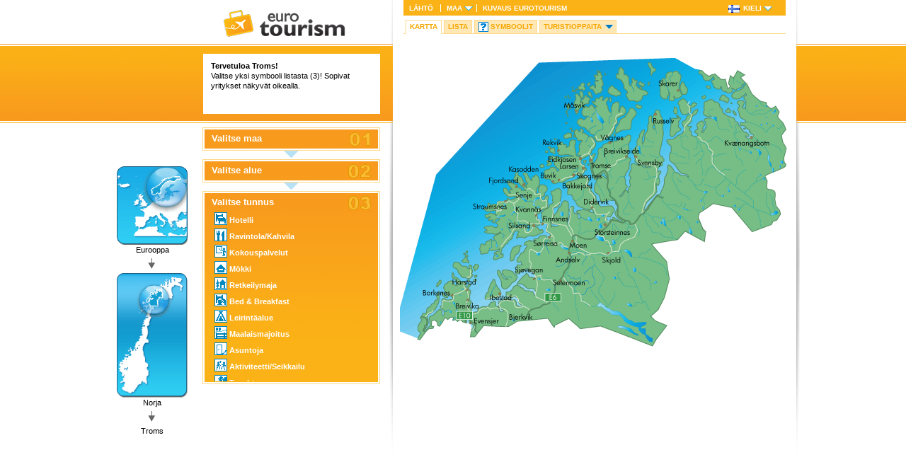

--- FILE ---
content_type: text/html
request_url: http://eurotourism.com/no/fi/map.asp?region=16&symbol=10
body_size: 13426
content:
<!DOCTYPE html PUBLIC "-//W3C//DTD XHTML 1.0 Strict//EN"
        "http://www.w3.org/TR/xhtml1/DTD/xhtml1-strict.dtd">
<html xmlns="http://www.w3.org/1999/xhtml" xml:lang="fi" lang="fi">
<head>
	<title>Hevosurheilu&nbsp;Troms Norja EUROTOURISM</title>

	<meta http-equiv="content-type" content="text/html; charset=UTF-8" />
	<meta http-equiv="content-language" content="fi" />
	<meta name="keywords" content="HevosurheiluTroms Norja" />
	<meta name="description" content="HevosurheiluTroms Norja" />
	<meta name="distribution" content="global" />
	<meta name="copyright" content="Copyright (c) 2026 <B>Eurotourism Media Group AB</B>" />
	<meta name="robots" content="index, follow" />

	<link rel="shortcut icon" href="/favicon.ico" type="image/x-icon" />
	<style type="text/css" media="all">
		@import "/css/mainstyle.css";
	</style>
	<!--[if IE]>
	<link rel="stylesheet" href="/css/ie.css" type="text/css" media="screen,print,projection" />
	<![endif]-->
	<!--[if lt IE 7]>
	<link rel="stylesheet" href="/css/ie6.css" type="text/css" media="screen,print,projection" />
	<![endif]-->
	<link rel="stylesheet" type="text/css" media="print" href="/css/print.css" />
	<script src="https://ajax.googleapis.com/ajax/libs/jquery/1.4.3/jquery.min.js"></script>
	<script src="/js/jquery.cycle.lite.js" type="text/javascript"></script>
	<script src="/js/common.js" type="text/javascript"></script>
	<script src="/js/swfobject.js" type="text/javascript"></script>

</head>
<body>


<div id="skip"><a href="#content" accesskey="s">Skip to Content</a></div>
<div id="body-wrap">

	<div id="nav-wrap">
		<div id="header">


		<div id="logo">
			<a href="/fi_default.asp"><img src="/img/logo.png" alt="Eurotourism" /></a>
		</div>


			<div id="walkman">
				<!--<img src="/img/walkman.gif" alt="" />-->
			</div>
			<!--<script type="text/javascript">
				// <![CDATA[
				var so3 = new SWFObject("/swf/walkman.swf", "fade", "100", "208", "6", "#FFFFFF", false);
				so3.addParam("wmode", "transparent");
				so3.write("walkman");
				// ]]>
			</script>-->

			<div id="speak">
				<p>
<strong>Tervetuloa Troms!</strong></BR>Valitse yksi symbooli listasta (3)! Sopivat yritykset näkyvät oikealla.</P>
				</p>
			</div>
		</div>

		
		<div id="minimaps">
			<a href="/fi_default.asp"><img src="/no/img/minimap_europe.gif" alt="" /></a>
			Eurooppa
			<img src="/img/minimap_arrow.gif" alt="" />
			<a href="default.asp"><img src="/no/img/16_minimap_country.gif" alt="" /></a>
			Norja
			<img src="/img/minimap_arrow.gif" alt="" />
			Troms
		</div>
		
		<div id="steps">
			<div class="box-outline">
				<div class="blue-box">
					<h3 class="one"><a href="map.asp" onClick="return toggleBox('step1');">Valitse maa</a></h3>
					
					<div id="step1" style="display:none;">
<ul class="left-align">
<li><a href="/nl/fi/">Alankomaat</a></li>
<li><a href="/be/fi/">Belgia</a></li>
<li><a href="/es/fi/">Espanja</a></li>
<li><a href="/ie/fi/">Irlanti</a></li>
<li><a href="/is/fi/">Islanti</a></li>
<li><a href="/uk/fi/">Isobritannia</a></li>
<li><a href="/it/fi/">Italia</a></li>
<li><a href="/at/fi/">Itävalta</a></li>
<li><a href="/gr/fi/">Kreikka</a></li>
</ul>
<ul class="left-align">
<li><a href="/cy/fi/">Kypros</a></li>
<li><a href="/mt/fi/">Malta</a></li>
<li><a href="/no/fi/">Norja</a></li>
<li><a href="/pt/fi/">Portugali</a></li>
<li><a href="/fr/fi/">Ranska</a></li>
<li><a href="/se/fi/">Ruotsi</a></li>
<li><a href="/de/fi/">Saksa</a></li>
<li><a href="/fi/fi/">Suomi</a></li>
<li><a href="/ch/fi/">Sveitsi</a></li>
</ul>
<div class="clear"></div>
					</div>

				</div>
			</div>
			
			<img src="/img/stepdown.gif" alt="" class="stepdown" />
			
			<div class="box-outline">
				<div class="blue-box scrollbox">
					<h3 class="two"><a href="map.asp" onClick="return toggleBox('step2');">Valitse alue</a></h3>
					
						<div id="step2" style="display:none;">	

<ul>
          
<li><a href="?region=1&symbol=10">Akershus</a></li>
          
<li><a href="?region=2&symbol=10">Aust-Agder</a></li>
          
<li><a href="?region=22&symbol=10">Bergen</a></li>
          
<li><a href="?region=3&symbol=10">Buskerud</a></li>
          
<li><a href="?region=4&symbol=10">Finnmark</a></li>
          
<li><a href="?region=5&symbol=10">Hedmark</a></li>
          
<li><a href="?region=6&symbol=10">Hordaland</a></li>
          
<li><a href="?region=7&symbol=10">Møre og Romsdal</a></li>
          
<li><a href="?region=8&symbol=10">Nordland</a></li>
          
<li><a href="?region=9&symbol=10">Nord-Trøndelag</a></li>
          
<li><a href="?region=10&symbol=10">Oppland</a></li>
          
<li><a href="?region=11&symbol=10">Oslo</a></li>
          
<li><a href="?region=20&symbol=10">Oslo City</a></li>
          
<li><a href="?region=19&symbol=10">Østfold</a></li>
          
<li><a href="?region=12&symbol=10">Rogaland</a></li>
          
<li><a href="?region=13&symbol=10">Sogn og Fjordane</a></li>
          
<li><a href="?region=14&symbol=10">Sør-Trøndelag</a></li>
          
<li><a href="?region=23&symbol=10">Svalbard</a></li>
          
<li><a href="?region=15&symbol=10">Telemark</a></li>
          
<li><a href="?region=16&symbol=10">Troms</a></li>
          
<li><a href="?region=21&symbol=10">Trondheim</a></li>
          
<li><a href="?region=18&symbol=10">Vest-Agder</a></li>
          
<li><a href="?region=17&symbol=10">Vestfold</a></li>
          
</ul>
						</div>
				</div>
			</div>
			
			<img src="/img/stepdown.gif" alt="" class="stepdown" />
			
			<div class="box-outline">
				<div class="blue-box scrollbox">
					<h3 class="three"><a href="map.asp" onClick="return toggleBox('step3');">Valitse tunnus</a></h3>
					
						<div id="step3" style="display:block;">
					
<ul>
<li><a href="map.asp?region=16&symbol=1"><img src="/img/icons/icon_1.gif" alt="" />Hotelli</a></li>
<li><a href="map.asp?region=16&symbol=2"><img src="/img/icons/icon_2.gif" alt="" />Ravintola/Kahvila</a></li>
<li><a href="map.asp?region=16&symbol=22"><img src="/img/icons/icon_22.gif" alt="" />Kokouspalvelut</a></li>
<li><a href="map.asp?region=16&symbol=6"><img src="/img/icons/icon_6.gif" alt="" />Mökki</a></li>
<li><a href="map.asp?region=16&symbol=7"><img src="/img/icons/icon_7.gif" alt="" />Retkeilymaja</a></li>
<li><a href="map.asp?region=16&symbol=26"><img src="/img/icons/icon_26.gif" alt="" />Bed & Breakfast</a></li>
<li><a href="map.asp?region=16&symbol=8"><img src="/img/icons/icon_8.gif" alt="" />Leirintäalue</a></li>
<li><a href="map.asp?region=16&symbol=15"><img src="/img/icons/icon_15.gif" alt="" />Maalaismajoitus</a></li>
<li><a href="map.asp?region=16&symbol=31"><img src="/img/icons/icon_31.gif" alt="" />Asuntoja</a></li>
<li><a href="map.asp?region=16&symbol=4"><img src="/img/icons/icon_4.gif" alt="" />Aktiviteetti/Seikkailu</a></li>
<li><a href="map.asp?region=16&symbol=9"><img src="/img/icons/icon_9.gif" alt="" />Tapahtuma</a></li>
<li><a href="map.asp?region=16&symbol=3"><img src="/img/icons/icon_3.gif" alt="" />Kulttuuri/Nähtävyys</a></li>
<li><a href="map.asp?region=16&symbol=10" class="sel"><img src="/img/icons/icon_10.gif" alt="" />Hevosurheilu</a></li>
<li><a href="map.asp?region=16&symbol=11"><img src="/img/icons/icon_11.gif" alt="" />Golf</a></li>
<li><a href="map.asp?region=16&symbol=5"><img src="/img/icons/icon_5.gif" alt="" />Kalastus/Metsästys</a></li>
<li><a href="map.asp?region=16&symbol=19"><img src="/img/icons/icon_19.gif" alt="" />Talviurheilu</a></li>
<li><a href="map.asp?region=16&symbol=25"><img src="/img/icons/icon_25.gif" alt="" />Veneet/Laivat</a></li>
</ul>

						</div>
					
				</div>
			</div>			
			

			
		</div>
	</div>


	<div id="content-wrap">
		<div id="topnav-wrap">
	
	<div id="nav">
		<ul id="dropdown">
			<li><a href="/fi_default.asp">Lähtö</a></li>
			<li><a href="/fi_default.asp" class="arrow">Maa</a><ul>
<li><a href="/nl/fi/">Alankomaat</a></li>
<li><a href="/be/fi/">Belgia</a></li>
<li><a href="/es/fi/">Espanja</a></li>
<li><a href="/ie/fi/">Irlanti</a></li>
<li><a href="/is/fi/">Islanti</a></li>
<li><a href="/uk/fi/">Isobritannia</a></li>
<li><a href="/it/fi/">Italia</a></li>
<li><a href="/at/fi/">Itävalta</a></li>
<li><a href="/gr/fi/">Kreikka</a></li>
<li><a href="/cy/fi/">Kypros</a></li>
<li><a href="/mt/fi/">Malta</a></li>
<li><a href="/no/fi/">Norja</a></li>
<li><a href="/pt/fi/">Portugali</a></li>
<li><a href="/fr/fi/">Ranska</a></li>
<li><a href="/se/fi/">Ruotsi</a></li>
<li><a href="/de/fi/">Saksa</a></li>
<li><a href="/fi/fi/">Suomi</a></li>
<li><a href="/ch/fi/">Sveitsi</a></li>

				</ul></li>
			<li class="last"><a href="/fi_about.asp">Kuvaus <strong>EUROTOURISM</strong></a></li>
			<li class="language"><a href="/fi_map.asp" class="arrow">
			<img src="/img/flags/fi.gif" alt="no" class="selflag" /><span>Kieli</span></a><ul>
<li><a href="/no/bn/map.asp?region=16&symbol=10&city="><img src="/img/flags/bn.gif" alt="বাংলা" />বাংলা</a></li>
<li><a href="/no/da/map.asp?region=16&symbol=10&city="><img src="/img/flags/da.gif" alt="Dansk" />Dansk</a></li>
<li><a href="/no/de/map.asp?region=16&symbol=10&city="><img src="/img/flags/de.gif" alt="Deutsch" />Deutsch</a></li>
<li><a href="/no/en/map.asp?region=16&symbol=10&city="><img src="/img/flags/en.gif" alt="English" />English</a></li>
<li><a href="/no/fi/map.asp?region=16&symbol=10&city="><img src="/img/flags/fi.gif" alt="Suomi" />Suomi</a></li>
<li><a href="/no/fr/map.asp?region=16&symbol=10&city="><img src="/img/flags/fr.gif" alt="Français" />Français</a></li>
<li><a href="/no/gr/map.asp?region=16&symbol=10&city="><img src="/img/flags/gr.gif" alt="Ελληνικά" />Ελληνικά</a></li>
<li><a href="/no/is/map.asp?region=16&symbol=10&city="><img src="/img/flags/is.gif" alt="Íslenska" />Íslenska</a></li>
<li><a href="/no/nl/map.asp?region=16&symbol=10&city="><img src="/img/flags/nl.gif" alt="Nederlands" />Nederlands</a></li>
<li><a href="/no/no/map.asp?region=16&symbol=10&city="><img src="/img/flags/no.gif" alt="Norsk" />Norsk</a></li>
<li><a href="/no/pt/map.asp?region=16&symbol=10&city="><img src="/img/flags/pt.gif" alt="Português" />Português</a></li>
<li><a href="/no/sv/map.asp?region=16&symbol=10&city="><img src="/img/flags/sv.gif" alt="Svenska" />Svenska</a></li>
<li><a href="/no/zhs/map.asp?region=16&symbol=10&city="><img src="/img/flags/zhs.gif" alt="简体中文" />简体中文</a></li>
<li><a href="/no/zht/map.asp?region=16&symbol=10&city="><img src="/img/flags/zht.gif" alt="繁體中文" />繁體中文</a></li>
<li><a href="/no/es/map.asp?region=16&symbol=10&city="><img src="/img/flags/es.gif" alt="Español" />Español</a></li>
<li><a href="/no/it/map.asp?region=16&symbol=10&city="><img src="/img/flags/it.gif" alt="Italiano" />Italiano</a></li>
<li><a href="/no/ja/map.asp?region=16&symbol=10&city="><img src="/img/flags/ja.gif" alt="日本語" />日本語</a></li>
<li><a href="/no/ko/map.asp?region=16&symbol=10&city="><img src="/img/flags/ko.gif" alt="한국어" />한국어</a></li>
<li><a href="/no/pl/map.asp?region=16&symbol=10&city="><img src="/img/flags/pl.gif" alt="Polski" />Polski</a></li>
<li><a href="/no/ru/map.asp?region=16&symbol=10&city="><img src="/img/flags/ru.gif" alt="Русский" />Русский</a></li>
<li><a href="/no/tr/map.asp?region=16&symbol=10&city="><img src="/img/flags/tr.gif" alt="Türkçe" />Türkçe</a></li>

				</ul></li>
		</ul>
	</div>
		</div>
	
	<div id="regionnav">
		<ul id="dropdown2">
			<li><a href="map.asp?region=16&symbol=10" class="sel">Kartta</a></li>
			<li><a href="list.asp?region=16&symbol=10">Lista</a></li>

			

			<li class="quiz"><a href="symbol.asp?region=16&symbol=10">Symboolit</a></li>

			
			<li class="arrow"><a href="touristguide.asp">Turistioppaita</a><ul>
<li><a href="touristguide.asp?city=0103">Bergen</a></li><li><a href="touristguide.asp?city=0102">Oslo</a></li><li><a href="touristguide.asp?city=0104">Trondheim</a></li>
				</ul></li>
			
		</ul>
	</div>

		<div id="content">

			<div id="map" style="width:550px;height:650px;">
				<IMG src="/no/img/troms.gif" alt="Troms" usemap="#Region">

            
							
		</div>

			<div class="clear"></div>
			
			

		</div>
	</div>

<div class="clear-space"></div>
	<div id="footer">
		<p class="txtcenter"><strong>Eurotourism Media Group – A part of Diagonal Förlags AB: </strong>Box 55157  501 14 Borås  Sweden  Tel +46 10-160 55 40  Fax +46 10-160 55 99  <a href="mailto:info@eurotourism.com">info@eurotourism.com</a><br />
Copyright &copy; Eurotourism Media Group – A part of Diagonal Förlags AB. Protected by international law; any violation will be prosecuted.<br />
An Independent Tourist Information Company</p>
</div>
<script>
  (function(i,s,o,g,r,a,m){i['GoogleAnalyticsObject']=r;i[r]=i[r]||function(){
  (i[r].q=i[r].q||[]).push(arguments)},i[r].l=1*new Date();a=s.createElement(o),
  m=s.getElementsByTagName(o)[0];a.async=1;a.src=g;m.parentNode.insertBefore(a,m)
  })(window,document,'script','//www.google-analytics.com/analytics.js','ga');

  ga('create', 'UA-75128553-1', 'auto');
  ga('send', 'pageview');

</script>
</div>

<map name="Region">

	
</map>

   

</body>
</html>